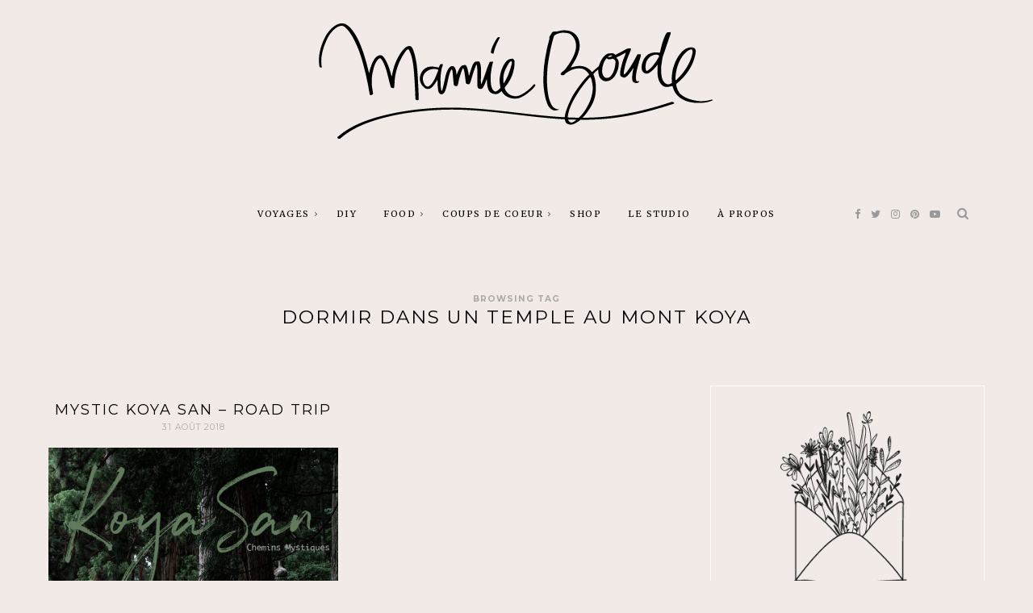

--- FILE ---
content_type: text/html; charset=UTF-8
request_url: http://mamieboude.com/tag/dormir-dans-un-temple-au-mont-koya/
body_size: 13587
content:
<!DOCTYPE html>
<html lang="fr-FR">
    <head>
		<meta charset="UTF-8">
		<meta http-equiv="X-UA-Compatible" content="IE=edge">
		<meta name="viewport" content="width=device-width, initial-scale=1">
		<link rel="profile" href="http://gmpg.org/xfn/11" />
		<!-- Favicons  ================================================== -->
								<link rel="shortcut icon" href="http://mamieboude.com/wp-content/uploads/2017/05/favicon.png" />
							<!-- RSS & Pingbacks  ================================================== -->
		<link rel="pingback" href="http://mamieboude.com/xmlrpc.php" />

		<!-- =============== // Scripts/CSS HEAD HOOK // =============== -->
		<title>dormir dans un Temple au mont koya &#8211; MAMIE BOUDE</title>
<meta name='robots' content='max-image-preview:large' />
<link rel='dns-prefetch' href='//fonts.googleapis.com' />
<link rel="alternate" type="application/rss+xml" title="MAMIE BOUDE &raquo; Flux" href="http://mamieboude.com/feed/" />
<link rel="alternate" type="application/rss+xml" title="MAMIE BOUDE &raquo; Flux des commentaires" href="http://mamieboude.com/comments/feed/" />
<link rel="alternate" type="application/rss+xml" title="MAMIE BOUDE &raquo; Flux de l’étiquette dormir dans un Temple au mont koya" href="http://mamieboude.com/tag/dormir-dans-un-temple-au-mont-koya/feed/" />
<script type="text/javascript">
window._wpemojiSettings = {"baseUrl":"https:\/\/s.w.org\/images\/core\/emoji\/14.0.0\/72x72\/","ext":".png","svgUrl":"https:\/\/s.w.org\/images\/core\/emoji\/14.0.0\/svg\/","svgExt":".svg","source":{"concatemoji":"http:\/\/mamieboude.com\/wp-includes\/js\/wp-emoji-release.min.js?ver=6.1.9"}};
/*! This file is auto-generated */
!function(e,a,t){var n,r,o,i=a.createElement("canvas"),p=i.getContext&&i.getContext("2d");function s(e,t){var a=String.fromCharCode,e=(p.clearRect(0,0,i.width,i.height),p.fillText(a.apply(this,e),0,0),i.toDataURL());return p.clearRect(0,0,i.width,i.height),p.fillText(a.apply(this,t),0,0),e===i.toDataURL()}function c(e){var t=a.createElement("script");t.src=e,t.defer=t.type="text/javascript",a.getElementsByTagName("head")[0].appendChild(t)}for(o=Array("flag","emoji"),t.supports={everything:!0,everythingExceptFlag:!0},r=0;r<o.length;r++)t.supports[o[r]]=function(e){if(p&&p.fillText)switch(p.textBaseline="top",p.font="600 32px Arial",e){case"flag":return s([127987,65039,8205,9895,65039],[127987,65039,8203,9895,65039])?!1:!s([55356,56826,55356,56819],[55356,56826,8203,55356,56819])&&!s([55356,57332,56128,56423,56128,56418,56128,56421,56128,56430,56128,56423,56128,56447],[55356,57332,8203,56128,56423,8203,56128,56418,8203,56128,56421,8203,56128,56430,8203,56128,56423,8203,56128,56447]);case"emoji":return!s([129777,127995,8205,129778,127999],[129777,127995,8203,129778,127999])}return!1}(o[r]),t.supports.everything=t.supports.everything&&t.supports[o[r]],"flag"!==o[r]&&(t.supports.everythingExceptFlag=t.supports.everythingExceptFlag&&t.supports[o[r]]);t.supports.everythingExceptFlag=t.supports.everythingExceptFlag&&!t.supports.flag,t.DOMReady=!1,t.readyCallback=function(){t.DOMReady=!0},t.supports.everything||(n=function(){t.readyCallback()},a.addEventListener?(a.addEventListener("DOMContentLoaded",n,!1),e.addEventListener("load",n,!1)):(e.attachEvent("onload",n),a.attachEvent("onreadystatechange",function(){"complete"===a.readyState&&t.readyCallback()})),(e=t.source||{}).concatemoji?c(e.concatemoji):e.wpemoji&&e.twemoji&&(c(e.twemoji),c(e.wpemoji)))}(window,document,window._wpemojiSettings);
</script>
<style type="text/css">
img.wp-smiley,
img.emoji {
	display: inline !important;
	border: none !important;
	box-shadow: none !important;
	height: 1em !important;
	width: 1em !important;
	margin: 0 0.07em !important;
	vertical-align: -0.1em !important;
	background: none !important;
	padding: 0 !important;
}
</style>
	<link rel='stylesheet' id='sbi_styles-css' href='http://mamieboude.com/wp-content/plugins/instagram-feed/css/sbi-styles.min.css?ver=6.1' type='text/css' media='all' />
<link rel='stylesheet' id='wp-block-library-css' href='http://mamieboude.com/wp-includes/css/dist/block-library/style.min.css?ver=6.1.9' type='text/css' media='all' />
<link rel='stylesheet' id='classic-theme-styles-css' href='http://mamieboude.com/wp-includes/css/classic-themes.min.css?ver=1' type='text/css' media='all' />
<style id='global-styles-inline-css' type='text/css'>
body{--wp--preset--color--black: #000000;--wp--preset--color--cyan-bluish-gray: #abb8c3;--wp--preset--color--white: #ffffff;--wp--preset--color--pale-pink: #f78da7;--wp--preset--color--vivid-red: #cf2e2e;--wp--preset--color--luminous-vivid-orange: #ff6900;--wp--preset--color--luminous-vivid-amber: #fcb900;--wp--preset--color--light-green-cyan: #7bdcb5;--wp--preset--color--vivid-green-cyan: #00d084;--wp--preset--color--pale-cyan-blue: #8ed1fc;--wp--preset--color--vivid-cyan-blue: #0693e3;--wp--preset--color--vivid-purple: #9b51e0;--wp--preset--gradient--vivid-cyan-blue-to-vivid-purple: linear-gradient(135deg,rgba(6,147,227,1) 0%,rgb(155,81,224) 100%);--wp--preset--gradient--light-green-cyan-to-vivid-green-cyan: linear-gradient(135deg,rgb(122,220,180) 0%,rgb(0,208,130) 100%);--wp--preset--gradient--luminous-vivid-amber-to-luminous-vivid-orange: linear-gradient(135deg,rgba(252,185,0,1) 0%,rgba(255,105,0,1) 100%);--wp--preset--gradient--luminous-vivid-orange-to-vivid-red: linear-gradient(135deg,rgba(255,105,0,1) 0%,rgb(207,46,46) 100%);--wp--preset--gradient--very-light-gray-to-cyan-bluish-gray: linear-gradient(135deg,rgb(238,238,238) 0%,rgb(169,184,195) 100%);--wp--preset--gradient--cool-to-warm-spectrum: linear-gradient(135deg,rgb(74,234,220) 0%,rgb(151,120,209) 20%,rgb(207,42,186) 40%,rgb(238,44,130) 60%,rgb(251,105,98) 80%,rgb(254,248,76) 100%);--wp--preset--gradient--blush-light-purple: linear-gradient(135deg,rgb(255,206,236) 0%,rgb(152,150,240) 100%);--wp--preset--gradient--blush-bordeaux: linear-gradient(135deg,rgb(254,205,165) 0%,rgb(254,45,45) 50%,rgb(107,0,62) 100%);--wp--preset--gradient--luminous-dusk: linear-gradient(135deg,rgb(255,203,112) 0%,rgb(199,81,192) 50%,rgb(65,88,208) 100%);--wp--preset--gradient--pale-ocean: linear-gradient(135deg,rgb(255,245,203) 0%,rgb(182,227,212) 50%,rgb(51,167,181) 100%);--wp--preset--gradient--electric-grass: linear-gradient(135deg,rgb(202,248,128) 0%,rgb(113,206,126) 100%);--wp--preset--gradient--midnight: linear-gradient(135deg,rgb(2,3,129) 0%,rgb(40,116,252) 100%);--wp--preset--duotone--dark-grayscale: url('#wp-duotone-dark-grayscale');--wp--preset--duotone--grayscale: url('#wp-duotone-grayscale');--wp--preset--duotone--purple-yellow: url('#wp-duotone-purple-yellow');--wp--preset--duotone--blue-red: url('#wp-duotone-blue-red');--wp--preset--duotone--midnight: url('#wp-duotone-midnight');--wp--preset--duotone--magenta-yellow: url('#wp-duotone-magenta-yellow');--wp--preset--duotone--purple-green: url('#wp-duotone-purple-green');--wp--preset--duotone--blue-orange: url('#wp-duotone-blue-orange');--wp--preset--font-size--small: 13px;--wp--preset--font-size--medium: 20px;--wp--preset--font-size--large: 36px;--wp--preset--font-size--x-large: 42px;--wp--preset--spacing--20: 0.44rem;--wp--preset--spacing--30: 0.67rem;--wp--preset--spacing--40: 1rem;--wp--preset--spacing--50: 1.5rem;--wp--preset--spacing--60: 2.25rem;--wp--preset--spacing--70: 3.38rem;--wp--preset--spacing--80: 5.06rem;}:where(.is-layout-flex){gap: 0.5em;}body .is-layout-flow > .alignleft{float: left;margin-inline-start: 0;margin-inline-end: 2em;}body .is-layout-flow > .alignright{float: right;margin-inline-start: 2em;margin-inline-end: 0;}body .is-layout-flow > .aligncenter{margin-left: auto !important;margin-right: auto !important;}body .is-layout-constrained > .alignleft{float: left;margin-inline-start: 0;margin-inline-end: 2em;}body .is-layout-constrained > .alignright{float: right;margin-inline-start: 2em;margin-inline-end: 0;}body .is-layout-constrained > .aligncenter{margin-left: auto !important;margin-right: auto !important;}body .is-layout-constrained > :where(:not(.alignleft):not(.alignright):not(.alignfull)){max-width: var(--wp--style--global--content-size);margin-left: auto !important;margin-right: auto !important;}body .is-layout-constrained > .alignwide{max-width: var(--wp--style--global--wide-size);}body .is-layout-flex{display: flex;}body .is-layout-flex{flex-wrap: wrap;align-items: center;}body .is-layout-flex > *{margin: 0;}:where(.wp-block-columns.is-layout-flex){gap: 2em;}.has-black-color{color: var(--wp--preset--color--black) !important;}.has-cyan-bluish-gray-color{color: var(--wp--preset--color--cyan-bluish-gray) !important;}.has-white-color{color: var(--wp--preset--color--white) !important;}.has-pale-pink-color{color: var(--wp--preset--color--pale-pink) !important;}.has-vivid-red-color{color: var(--wp--preset--color--vivid-red) !important;}.has-luminous-vivid-orange-color{color: var(--wp--preset--color--luminous-vivid-orange) !important;}.has-luminous-vivid-amber-color{color: var(--wp--preset--color--luminous-vivid-amber) !important;}.has-light-green-cyan-color{color: var(--wp--preset--color--light-green-cyan) !important;}.has-vivid-green-cyan-color{color: var(--wp--preset--color--vivid-green-cyan) !important;}.has-pale-cyan-blue-color{color: var(--wp--preset--color--pale-cyan-blue) !important;}.has-vivid-cyan-blue-color{color: var(--wp--preset--color--vivid-cyan-blue) !important;}.has-vivid-purple-color{color: var(--wp--preset--color--vivid-purple) !important;}.has-black-background-color{background-color: var(--wp--preset--color--black) !important;}.has-cyan-bluish-gray-background-color{background-color: var(--wp--preset--color--cyan-bluish-gray) !important;}.has-white-background-color{background-color: var(--wp--preset--color--white) !important;}.has-pale-pink-background-color{background-color: var(--wp--preset--color--pale-pink) !important;}.has-vivid-red-background-color{background-color: var(--wp--preset--color--vivid-red) !important;}.has-luminous-vivid-orange-background-color{background-color: var(--wp--preset--color--luminous-vivid-orange) !important;}.has-luminous-vivid-amber-background-color{background-color: var(--wp--preset--color--luminous-vivid-amber) !important;}.has-light-green-cyan-background-color{background-color: var(--wp--preset--color--light-green-cyan) !important;}.has-vivid-green-cyan-background-color{background-color: var(--wp--preset--color--vivid-green-cyan) !important;}.has-pale-cyan-blue-background-color{background-color: var(--wp--preset--color--pale-cyan-blue) !important;}.has-vivid-cyan-blue-background-color{background-color: var(--wp--preset--color--vivid-cyan-blue) !important;}.has-vivid-purple-background-color{background-color: var(--wp--preset--color--vivid-purple) !important;}.has-black-border-color{border-color: var(--wp--preset--color--black) !important;}.has-cyan-bluish-gray-border-color{border-color: var(--wp--preset--color--cyan-bluish-gray) !important;}.has-white-border-color{border-color: var(--wp--preset--color--white) !important;}.has-pale-pink-border-color{border-color: var(--wp--preset--color--pale-pink) !important;}.has-vivid-red-border-color{border-color: var(--wp--preset--color--vivid-red) !important;}.has-luminous-vivid-orange-border-color{border-color: var(--wp--preset--color--luminous-vivid-orange) !important;}.has-luminous-vivid-amber-border-color{border-color: var(--wp--preset--color--luminous-vivid-amber) !important;}.has-light-green-cyan-border-color{border-color: var(--wp--preset--color--light-green-cyan) !important;}.has-vivid-green-cyan-border-color{border-color: var(--wp--preset--color--vivid-green-cyan) !important;}.has-pale-cyan-blue-border-color{border-color: var(--wp--preset--color--pale-cyan-blue) !important;}.has-vivid-cyan-blue-border-color{border-color: var(--wp--preset--color--vivid-cyan-blue) !important;}.has-vivid-purple-border-color{border-color: var(--wp--preset--color--vivid-purple) !important;}.has-vivid-cyan-blue-to-vivid-purple-gradient-background{background: var(--wp--preset--gradient--vivid-cyan-blue-to-vivid-purple) !important;}.has-light-green-cyan-to-vivid-green-cyan-gradient-background{background: var(--wp--preset--gradient--light-green-cyan-to-vivid-green-cyan) !important;}.has-luminous-vivid-amber-to-luminous-vivid-orange-gradient-background{background: var(--wp--preset--gradient--luminous-vivid-amber-to-luminous-vivid-orange) !important;}.has-luminous-vivid-orange-to-vivid-red-gradient-background{background: var(--wp--preset--gradient--luminous-vivid-orange-to-vivid-red) !important;}.has-very-light-gray-to-cyan-bluish-gray-gradient-background{background: var(--wp--preset--gradient--very-light-gray-to-cyan-bluish-gray) !important;}.has-cool-to-warm-spectrum-gradient-background{background: var(--wp--preset--gradient--cool-to-warm-spectrum) !important;}.has-blush-light-purple-gradient-background{background: var(--wp--preset--gradient--blush-light-purple) !important;}.has-blush-bordeaux-gradient-background{background: var(--wp--preset--gradient--blush-bordeaux) !important;}.has-luminous-dusk-gradient-background{background: var(--wp--preset--gradient--luminous-dusk) !important;}.has-pale-ocean-gradient-background{background: var(--wp--preset--gradient--pale-ocean) !important;}.has-electric-grass-gradient-background{background: var(--wp--preset--gradient--electric-grass) !important;}.has-midnight-gradient-background{background: var(--wp--preset--gradient--midnight) !important;}.has-small-font-size{font-size: var(--wp--preset--font-size--small) !important;}.has-medium-font-size{font-size: var(--wp--preset--font-size--medium) !important;}.has-large-font-size{font-size: var(--wp--preset--font-size--large) !important;}.has-x-large-font-size{font-size: var(--wp--preset--font-size--x-large) !important;}
.wp-block-navigation a:where(:not(.wp-element-button)){color: inherit;}
:where(.wp-block-columns.is-layout-flex){gap: 2em;}
.wp-block-pullquote{font-size: 1.5em;line-height: 1.6;}
</style>
<link rel='stylesheet' id='contact-form-7-css' href='http://mamieboude.com/wp-content/plugins/contact-form-7/includes/css/styles.css?ver=5.6.4' type='text/css' media='all' />
<link rel='stylesheet' id='animsition-css-css' href='http://mamieboude.com/wp-content/themes/tuulikki/framework/assets/css/animsition.min.css?ver=6.1.9' type='text/css' media='all' />
<link rel='stylesheet' id='font-awesome-css' href='http://mamieboude.com/wp-content/themes/tuulikki/framework/assets/css/fonts/font-awesome/font-awesome.min.css?ver=6.1.9' type='text/css' media='all' />
<link rel='stylesheet' id='bootstrap-css' href='http://mamieboude.com/wp-content/themes/tuulikki/framework/assets/css/bootstrap.css?ver=6.1.9' type='text/css' media='all' />
<link rel='stylesheet' id='tuulikki-responsive-css' href='http://mamieboude.com/wp-content/themes/tuulikki/framework/assets/css/ig-responsive.css?ver=6.1.9' type='text/css' media='all' />
<link rel='stylesheet' id='animate-css-css' href='http://mamieboude.com/wp-content/themes/tuulikki/framework/assets/css/animate.css?ver=6.1.9' type='text/css' media='all' />
<link rel='stylesheet' id='slick-css' href='http://mamieboude.com/wp-content/themes/tuulikki/framework/assets/css/slick.css?ver=6.1.9' type='text/css' media='all' />
<link rel='stylesheet' id='inherent-theme-slug-fonts-css' href='https://fonts.googleapis.com/css?family=Merriweather%3A400%2C700%2Clatin-ext%7CMontserrat%3A400%2C700%2Clatin-ext&#038;subset=latin%2Clatin-ext' type='text/css' media='all' />
<link rel='stylesheet' id='tuulikki-main-css-css' href='http://mamieboude.com/wp-content/themes/tuulikki/style.css?ver=6.1.9' type='text/css' media='all' />
<script type='text/javascript' src='http://mamieboude.com/wp-includes/js/jquery/jquery.min.js?ver=3.6.1' id='jquery-core-js'></script>
<script type='text/javascript' src='http://mamieboude.com/wp-includes/js/jquery/jquery-migrate.min.js?ver=3.3.2' id='jquery-migrate-js'></script>
<script type='text/javascript' src='http://mamieboude.com/wp-content/themes/tuulikki/framework/assets/js/wow.min.js?ver=6.1.9' id='wow-js'></script>
<script type='text/javascript' src='http://mamieboude.com/wp-content/plugins/google-analyticator/external-tracking.min.js?ver=6.5.4' id='ga-external-tracking-js'></script>
<link rel="https://api.w.org/" href="http://mamieboude.com/wp-json/" /><link rel="alternate" type="application/json" href="http://mamieboude.com/wp-json/wp/v2/tags/999" /><link rel="EditURI" type="application/rsd+xml" title="RSD" href="http://mamieboude.com/xmlrpc.php?rsd" />
<link rel="wlwmanifest" type="application/wlwmanifest+xml" href="http://mamieboude.com/wp-includes/wlwmanifest.xml" />
<meta name="generator" content="WordPress 6.1.9" />
    <style type="text/css">






/* =======================
   HEADER Settings
==========================*/

	#logo,
	h1.logo_text {
		padding-top: 0px;
		padding-bottom: px;
		padding-left: 0px;
		padding-right: 0px;
	}

	@media (max-width: 1000px) {
		#logo, h1.logo_text {
		padding: 30px 0px 20px 0px;
		}
	}

	#logo_single {
		padding-top:2px;
		}

	

	

/* =======================
   General Colors
==========================*/

body {
	color: #353535;
	background-color: #f2eae6;

}

a {
	color: #03656b;
}

a:hover,
a:active,
a:focus {
	color: #353535;
}

h1, h1 a, h2, h2 a, h3, h3 a, h4, h4 a, h5, h5 a, h6, h6 a, .h1, .h1 a, .h2, .h2 a, .h3, .h3 a, .h4, .h4 a, .h5, .h5 a, .h6, .h6 a {
	color: #000000;
}

h1 a:hover,
h2 a:hover,
h3 a:hover,
h4 a:hover,
h5 a:hover,
h6 a:hover,
.h1 a:hover,
.h2 a:hover,
.h3 a:hover,
.h4 a:hover,
.h5 a:hover,
.h6 a:hover{
	color: #03656b;
	}

	/* ===  Colors Meta === */
	.post-header .meta_item a,
	.post-header-single .meta_item,
	.post-header .meta_item,
	.entry-footer-meta .meta_item,
	.entry-footer-meta .meta_item a,
	.meta_related_post h6.r-p-date,
	.post-header-single .toafter a,
	.title_navigation_post h6,
	.title_navigation_post_r h6,
	.ig_recent_big_post_details span,
	.meta_related_post h6.r-p-date,
	.subtitle_page h3,
	.thecomment .comment-text span.date  {
	   	color: #aaaaaa;
	}

	.post-header-single,
	.entry-footer-meta {
		background-color: #f2eae6;
	}

	/* === Base Colors === */
	blockquote {
	    border-left-color: #03656b;
	}
	#progress {
	    background-color:  #03656b;
	}
	.post-header-single .title-line__inwrap ul li a,
	.post__category .title-line__inwrap ul li a {
		color: #353535;
	}
	.title-line__inwrap ul li a:hover,
	.post__category .title-line__inwrap ul li a:hover {
		color: #03656b;
	}
	.post-header .meta_item a:hover {
		color: #03656b;

	}
	ul.meta-share li a:hover {
		color: #03656b;
	}
	.entry-footer-meta .meta_item a:hover {
		color: #03656b;
	}
	.post-header-single .meta_item a:hover {
		color: #03656b;
	}
	.tit_prev span a,
	.tit_next span a  {
	   	color: #353535;
	}
	.tit_prev span a:hover,
	.tit_next span a:hover  {
	   	color: #03656b;
	}


	/* === Read More === */
	a.read-more,
	#commentform .submit {
		color: #bababa;
		border-color: #bababa;
		}
	a.read-more:hover,
	#commentform .submit:hover {
		color: #f1b9b8;
		border-color: #f1b9b8;
		}


/* === Slide color & Promo Box & widget Promo Box & featured image box === */
	.overlayBox:hover .slidepost__desc h3,
	.small_slidepost .slide_cat ul li a:hover,
	.big_slidepost .slide_cat ul li a:hover,
	.big_slidepost .slidepost__desc h3 a:hover,
	.wrap_promo_box:hover .promobox__desc h3,
	.widget_promo_box:hover .widget_promobox__desc h3,
	.featured-promobox__desc .featured_cat a:hover,
	.small-post-slider .slidepost__desc h3 a:hover
	 {
		color: #03656b;
	}

	.slidepost__desc,
	.promobox__desc h3,
	.featured-promobox__desc,
	.widget_promobox__desc h3,
	.slick-prev, .slick-next,
	.small-post-slider .slick-prev,
	.small-post-slider .slick-next,
	.cont_big_slidepost .slick-prev,
	.cont_big_slidepost .slick-next,
	.ig_posts_slider .slick-prev,
	.ig_posts_slider .slick-next
	{
		background: rgba(243, 244, 244,0.8);
	}
	.featured-promobox__desc {
		background: rgba(243, 244, 244,0.9);
	}

	.small-post-slider .slidepost__desc h3 a,
	.big_slidepost .slidepost__desc h3 a,
	.promobox__desc h3,
	.featured-promobox__desc h3,
	.widget_promobox__desc h3,
	.slick-prev:before,
	.slick-next:before,
	.small-post-slider .slick-prev:before,
	.small-post-slider .slick-next:before,
	.cont_big_slidepost .slick-prev:before,
	.cont_big_slidepost .slick-next:before,
	.ig_posts_slider .slick-next:before,
	.ig_posts_slider .slick-prev:before
	 {
		color: #353535;
	}
	.small_slidepost .slide_cat ul li a,
	.big_slidepost .slide_cat ul li a,
	.featured-promobox__desc .featured_cat a {
		color: #999999;
	}
	.small-post-slider .slidepost__desc .slide_date,
	.featured-promobox__desc .post-header .meta_item ul li,
	.big_slidepost .slidepost__desc .slide_date {
		color: #999999;
	}

	 /* === Form color === */
	.ig_widget .mc4wp-form input[type="submit"],
	.ig_widget .mc4wp-form input[type="email"]:focus,
	.ig_widget .mc4wp-form input[type="text"]:focus,
	.wpcf7 input:focus,
	.wpcf7 textarea:focus,
	.wpcf7 .wpcf7-submit
	{
		border-color: #03656b;
	}


	/* a = default #353535 */
	a.ig_recent_post_title,
	.ig_recent_big_post_details a,
	.ig_widget a,
	.nav-mobile > li > a,
	a.page-numbers,
	.tit_prev span a,
	.tit_next span a,
	.overlayBox:hover .postTime,
	ul.meta-share li a,
	.instagram-title,
	.textt,
	blockquote p,
	.ig_cont_single_only_title .meta_item a,
	.arrow_prev a,
	.arrow_next a,
	.ig_widget .widget_search form
	{
	color: #353535;
	}

	.title-line__inwrap:before,
	.title-line__inwrap:after {
	    border-top-color: #353535;

	}

	/* a:hover = default #ef9781 */
	#logo_single h2 a:hover,
	article.sticky i.sticky_icon,
	a.ig_recent_post_title:hover,
	.ig_recent_big_post_details a:hover,
	.ig_widget a:hover,
	.nav-mobile > li > a:hover,
	a.page-numbers:hover,
	.page-numbers.current,
	.tit_prev span a:hover,
	.tit_next span a:hover,
	.cont-aboutme p.tithover:hover,
	.ig_cont_single_only_title .meta_item a:hover,
	.subscribe-box input[type=text]:focus,
	.subscribe-box input[type=email]:focus,
	.subscribe-box input[type=submit]:hover,
	.arrow_prev a:hover,
	.arrow_next a:hover


     {
	color: #03656b;
	}


	/* Color Meta = default #878787 */
	.ig_recent_post_details span

	{
	color: #aaaaaa;
	}



/* === Top Navigation Bar === */

				.cont_primary_menu, .top_menu .nav-menu ul {
			background:#f2eae6;
		}
				.top_menu .nav-menu li a,
		.top_menu .menu li a,
		.top_menu .menu > li.menu-item-has-children:before,
		.top_menu .nav-menu > li.menu-item-has-children:before
		  {
			color:#000000;
		}
		
		.top_menu .nav-menu li:hover > a,
		.top_menu .menu li:hover > a {
			color:#03656b;
		}
		.top_menu li.current-menu-item > a,
		.top_menu .current_page_item,
		.top_menu .menu li.current-menu-item > a,
		.top_menu .menu .current_page_item {
			 /* Color Current Page */
			color:#03656b !important;
		}
		.top_menu .nav-menu ul li,
		.top_menu .menu ul li {
			border-top-color: #fcfcfc;
		}
		.top_menu .nav-menu li:hover > ul,
		.top_menu .menu li:hover > ul {
			background: #f2eae6;
		}
		.top_menu .nav-menu ul a,
		.top_menu .menu ul a {
			color:#7f7f7f !important;
		}
		.top_menu .nav-menu ul a:hover,
		.top_menu .menu ul a:hover {
			color: #03656b !important;
			background:#f2f2f2;
		}





/* === Below Navigation Bar  === */

	
		.below_menu .nav-menu li:hover > a {
		color:#f1b9b8;
	}
	.below_menu li.current-menu-item > a, .below_menu .current_page_item {
		 /* Color Current Page */
		color:#f1b9b8 !important;
	}
	.below_menu .nav-menu ul li {
	border-top-color: #eeeeee;
	}
	.below_menu .nav-menu li:hover > ul {
		background: #f9f9f9;
	}
	.below_menu .nav-menu ul a {
		color:#878787 !important;
	}
	.below_menu .nav-menu ul a:hover {
		color: #f1b9b8 !important;
		background:#fcfcfc;
	}


/* === Color social Navigation === */

	.ig-social a i {
		color:#999999;
	}
	.ig-social a:hover i {
		color:#03656b;
	}

/* === Color Search Navigation === */

	.top-search i {
		color:#999999;
	}
	.top-search i:hover {
		color:#03656b;
	}


/* === Colors: Mobile Menu === */

	.container_menu {
		background: #ffffff;
	}


/* === Color: Sidebar === */

	.ig_widget, .ig_widget .tagcloud a,
	.subscribe-box {
		border-color: #ffffff;
		border-style: solid;
		border-width: 1px;
		background-color: #f2eae6;
	}

	/* Divider Line Color Widget Title */
	.ig_widget .tit_widget span {
    border-bottom-color: #03656b;
}



/* === Divider Line & border === */
	.post-footer,
	.grid-item {
		border-color: #eaeaea;
	}







	/* === Color: Widget About === */
	.container-aboutme {
		border-color: #ffffff;
		background-color: #f2eae6;
	}
	.cont-aboutme p.tit {
		color: #353535;
	}
	.cont-aboutme p.subtit {
		color: #a3a3a3;
	}
	.cont-aboutme p.desc {
		color: #353535;
	}
	.cont-aboutme ul.meta-share,
	.cont-aboutme ul.meta-share li a {
		color: #353535;
	}
	.cont-aboutme ul.meta-share li a:hover {
		color: #f1b9b8;
	}


  /* === Color: Footer === */


.sub_footer {
	background: #f2eae6;
}

.sub_footer .text_footer {
	color:  #606060;
}
.sub_footer .text_footer a {
	color:  #f1b9b8;
}
.sub_footer .text_footer a:hover {
	color:  #606060;
}
.padding_footer_column {
	background: #ffffff;
}







.big_slidepost,
.small_slidepost {
	margin-top: px !important;
}


/* ======================================
	Custom CSS
=========================================*/



.tit { text-align: center; } .desc { text-align: center; } .sub_footer { margin-top: 5px; } .padding_footer_column { background: #f2EAE6; }




/* === End === */

    </style>
    <!-- Google Analytics Tracking by Google Analyticator 6.5.4: http://www.videousermanuals.com/google-analyticator/ -->
<script type="text/javascript">
    var analyticsFileTypes = [''];
    var analyticsSnippet = 'disabled';
    var analyticsEventTracking = 'enabled';
</script>
<script type="text/javascript">
	(function(i,s,o,g,r,a,m){i['GoogleAnalyticsObject']=r;i[r]=i[r]||function(){
	(i[r].q=i[r].q||[]).push(arguments)},i[r].l=1*new Date();a=s.createElement(o),
	m=s.getElementsByTagName(o)[0];a.async=1;a.src=g;m.parentNode.insertBefore(a,m)
	})(window,document,'script','//www.google-analytics.com/analytics.js','ga');
	ga('create', 'UA-36793021-1', 'auto');
 
	ga('send', 'pageview');
</script>

		</head>

<body class="archive tag tag-dormir-dans-un-temple-au-mont-koya tag-999">
		<!--
		========================================
			 Menu Responsive
		========================================
		-->

		<div class="cont_primary_menu cont_menu_responsive">
			<div class="container ">
			
				<!-- ==== Login ======== -->
				
				<!-- ==== Menu Mobile ======== -->
				<section class="top-resp-menu">
					<a class="click_menu" href="#0">
						<i class="fa fa-bars"></i>
					</a>
				</section>
				
<div class="container_menu menu_close">
	<div class="container">
		<section class="top-resp-menu alignright">
			<a class="click_menu" href="#0"><i class="fa fa-times"></i></a>
		</section>
	</div>

	<ul id="menu-menu-principal" class="nav-mobile"><li id="menu-item-15" class="menu-item menu-item-type-taxonomy menu-item-object-category menu-item-has-children menu-item-15"><a href="http://mamieboude.com/category/voyages/">voyages</a>
<ul class="sub-menu">
	<li id="menu-item-7946" class="menu-item menu-item-type-taxonomy menu-item-object-category menu-item-7946"><a href="http://mamieboude.com/category/voyages/city-guide/">City Guide</a></li>
	<li id="menu-item-7947" class="menu-item menu-item-type-taxonomy menu-item-object-category menu-item-7947"><a href="http://mamieboude.com/category/voyages/road-trip/">Road Trip</a></li>
</ul>
</li>
<li id="menu-item-17" class="menu-item menu-item-type-taxonomy menu-item-object-category menu-item-17"><a href="http://mamieboude.com/category/diy/">DIY</a></li>
<li id="menu-item-34" class="menu-item menu-item-type-taxonomy menu-item-object-category menu-item-has-children menu-item-34"><a href="http://mamieboude.com/category/coups-de-coeur/">FOOD</a>
<ul class="sub-menu">
	<li id="menu-item-7949" class="menu-item menu-item-type-taxonomy menu-item-object-category menu-item-7949"><a href="http://mamieboude.com/category/food/bonnes-adresses/">Bonnes Adresses</a></li>
	<li id="menu-item-7942" class="menu-item menu-item-type-taxonomy menu-item-object-category menu-item-7942"><a href="http://mamieboude.com/category/food/recettes/">Recettes</a></li>
	<li id="menu-item-7945" class="menu-item menu-item-type-taxonomy menu-item-object-category menu-item-7945"><a href="http://mamieboude.com/category/food/lectures-food/">Lectures Food</a></li>
</ul>
</li>
<li id="menu-item-7943" class="menu-item menu-item-type-taxonomy menu-item-object-category menu-item-has-children menu-item-7943"><a href="http://mamieboude.com/category/coups-de-coeur/">Coups de Coeur</a>
<ul class="sub-menu">
	<li id="menu-item-7940" class="menu-item menu-item-type-taxonomy menu-item-object-category menu-item-7940"><a href="http://mamieboude.com/category/coups-de-coeur/rencontres/">Rencontres</a></li>
	<li id="menu-item-7948" class="menu-item menu-item-type-taxonomy menu-item-object-category menu-item-7948"><a href="http://mamieboude.com/category/coups-de-coeur/deco/">Déco</a></li>
	<li id="menu-item-7941" class="menu-item menu-item-type-taxonomy menu-item-object-category menu-item-7941"><a href="http://mamieboude.com/category/coups-de-coeur/shopping/">Shopping</a></li>
</ul>
</li>
<li id="menu-item-8767" class="menu-item menu-item-type-post_type menu-item-object-page menu-item-8767"><a href="http://mamieboude.com/shop/">Shop</a></li>
<li id="menu-item-8020" class="menu-item menu-item-type-post_type menu-item-object-page menu-item-8020"><a href="http://mamieboude.com/le-studio/">Le Studio</a></li>
<li id="menu-item-23" class="menu-item menu-item-type-post_type menu-item-object-page menu-item-23"><a href="http://mamieboude.com/apropos/">à propos</a></li>
</ul>
	<!-- ==== Social Icon ======== -->
			<div class="textaligncenter resp-social">
			<a href="http://facebook.com/HiMamieBoude" target="_blank"><i class="fa fa-facebook"></i></a>					<a href="http://twitter.com/mamieboude" target="_blank"><i class="fa fa-twitter"></i></a>					<a href="http://instagram.com/mamieboude" target="_blank"><i class="fa fa-instagram"></i></a>					<a href="http://pinterest.com/MamieBoude" target="_blank"><i class="fa fa-pinterest"></i></a>																				<a href="http://youtube.com/Mamieboude" target="_blank"><i class="fa fa-youtube-play"></i></a>																									
											
								</div>
	

	<div class="resp-search">
		<div class="panel-body">
			<div class="container">
				<div style="margin-top: 20%;">
					
<div class="widget_search">
      <form role="search" method="get"  action="http://mamieboude.com/">
            <input type="search" class="search-field big_search" placeholder="Search and hit enter &hellip;" value="" name="s" title="">
      </form>
</div>

				</div>
			</div><!--  END container -->
		</div><!--  END panel-body -->
	</div><!--  END resp-search -->
</div>
				<!-- ==== Cart ======== -->
				



			</div><!-- End Container -->
		</div><!-- End cont_primary_menu -->



		<!-- === End  Menu Responsive ====-->






		
			
			
<div class="header_logo" 					  style="margin-bottom: 0px;"
			>

	
		<div class="parallax-window" data-parallax="scroll" data-bleed="0" position="center" speed="0.2" data-image-src="">

		<!--  <span class="section_mask" style="background-color: #333; opacity: 0.1;"></span> -->
			<div class="container">
				<div id="logo" class="fade_logo ">
					
													<h2><a href="http://mamieboude.com/"><img width="-400" src="http://mamieboude.com/wp-content/uploads/2017/05/logo-sgnature-mamie-boude-final.png" alt="MAMIE BOUDE" /></a></h2>
						

									</div><!-- #logo -->
			</div><!-- .container -->
		</div> <!-- .parallax-window -->

	



</div> <!-- .header_logo -->
<header>
	<div class="cont_primary_menu hide_desc_menu">
		<div class="container">

							<section class="top-search">
					<a class="click_search" href="#"><i class="fa fa-search"></i></a>
					<div class="container_search">
						<div class="container">
							<div class="container_search search_close">
								<div class="container">
									<section class="top-search alignright">
										<a class="click_search" href="#"><i class="fa fa-times"></i></a>
									</section>
								</div>

								<div class="panel-body">
									<div class="container">
										<div style="margin-top: 20%;">
											
<div class="widget_search">
      <form role="search" method="get"  action="http://mamieboude.com/">
            <input type="search" class="search-field big_search" placeholder="Search and hit enter &hellip;" value="" name="s" title="">
      </form>
</div>

										</div>
									</div>
								</div>
							</div>
						</div>
					</div>
				</section>
			
			<!-- ==== Social Icon primary Menu ======== -->
							<div class="ig-social" >
				<a href="http://facebook.com/HiMamieBoude" target="_blank"><i class="fa fa-facebook"></i></a>					<a href="http://twitter.com/mamieboude" target="_blank"><i class="fa fa-twitter"></i></a>					<a href="http://instagram.com/mamieboude" target="_blank"><i class="fa fa-instagram"></i></a>					<a href="http://pinterest.com/MamieBoude" target="_blank"><i class="fa fa-pinterest"></i></a>																				<a href="http://youtube.com/Mamieboude" target="_blank"><i class="fa fa-youtube-play"></i></a>																									
											
										</div>

						<div class="top_menu textaligncenter">

			<ul id="menu-menu-principal-1" class="nav-menu"><li class="menu-item menu-item-type-taxonomy menu-item-object-category menu-item-has-children menu-item-15"><a href="http://mamieboude.com/category/voyages/">voyages</a>
<ul class="sub-menu">
	<li class="menu-item menu-item-type-taxonomy menu-item-object-category menu-item-7946"><a href="http://mamieboude.com/category/voyages/city-guide/">City Guide</a></li>
	<li class="menu-item menu-item-type-taxonomy menu-item-object-category menu-item-7947"><a href="http://mamieboude.com/category/voyages/road-trip/">Road Trip</a></li>
</ul>
</li>
<li class="menu-item menu-item-type-taxonomy menu-item-object-category menu-item-17"><a href="http://mamieboude.com/category/diy/">DIY</a></li>
<li class="menu-item menu-item-type-taxonomy menu-item-object-category menu-item-has-children menu-item-34"><a href="http://mamieboude.com/category/coups-de-coeur/">FOOD</a>
<ul class="sub-menu">
	<li class="menu-item menu-item-type-taxonomy menu-item-object-category menu-item-7949"><a href="http://mamieboude.com/category/food/bonnes-adresses/">Bonnes Adresses</a></li>
	<li class="menu-item menu-item-type-taxonomy menu-item-object-category menu-item-7942"><a href="http://mamieboude.com/category/food/recettes/">Recettes</a></li>
	<li class="menu-item menu-item-type-taxonomy menu-item-object-category menu-item-7945"><a href="http://mamieboude.com/category/food/lectures-food/">Lectures Food</a></li>
</ul>
</li>
<li class="menu-item menu-item-type-taxonomy menu-item-object-category menu-item-has-children menu-item-7943"><a href="http://mamieboude.com/category/coups-de-coeur/">Coups de Coeur</a>
<ul class="sub-menu">
	<li class="menu-item menu-item-type-taxonomy menu-item-object-category menu-item-7940"><a href="http://mamieboude.com/category/coups-de-coeur/rencontres/">Rencontres</a></li>
	<li class="menu-item menu-item-type-taxonomy menu-item-object-category menu-item-7948"><a href="http://mamieboude.com/category/coups-de-coeur/deco/">Déco</a></li>
	<li class="menu-item menu-item-type-taxonomy menu-item-object-category menu-item-7941"><a href="http://mamieboude.com/category/coups-de-coeur/shopping/">Shopping</a></li>
</ul>
</li>
<li class="menu-item menu-item-type-post_type menu-item-object-page menu-item-8767"><a href="http://mamieboude.com/shop/">Shop</a></li>
<li class="menu-item menu-item-type-post_type menu-item-object-page menu-item-8020"><a href="http://mamieboude.com/le-studio/">Le Studio</a></li>
<li class="menu-item menu-item-type-post_type menu-item-object-page menu-item-23"><a href="http://mamieboude.com/apropos/">à propos</a></li>
</ul>			</div>
		</div><!-- End Container -->
	</div><!-- End cont_primary_menu -->

	</header>
		
		<!--
		=====================================
				   MENU ON SCROLL
		=====================================
		-->

		

		<div id="mini-header">
			<div class="cont_primary_menu">
				
				<div class="container">
					<div id="logo_single">
													<a href="http://mamieboude.com/"><img width="138" src="http://mamieboude.com/wp-content/uploads/2017/05/petit-logo-signature2.png" alt="MAMIE BOUDE" /></a>
											</div><!-- #logo_single -->

					<!-- ==== Menu Mobile ======== -->
					<section class="top-resp-menu">
						<a class="click_menu" href="#0"><i class="fa fa-bars"></i></a>
					</section>

					
<div class="container_menu menu_close">
	<div class="container">
		<section class="top-resp-menu alignright">
			<a class="click_menu" href="#0"><i class="fa fa-times"></i></a>
		</section>
	</div>

	<ul id="menu-menu-principal-2" class="nav-mobile"><li class="menu-item menu-item-type-taxonomy menu-item-object-category menu-item-has-children menu-item-15"><a href="http://mamieboude.com/category/voyages/">voyages</a>
<ul class="sub-menu">
	<li class="menu-item menu-item-type-taxonomy menu-item-object-category menu-item-7946"><a href="http://mamieboude.com/category/voyages/city-guide/">City Guide</a></li>
	<li class="menu-item menu-item-type-taxonomy menu-item-object-category menu-item-7947"><a href="http://mamieboude.com/category/voyages/road-trip/">Road Trip</a></li>
</ul>
</li>
<li class="menu-item menu-item-type-taxonomy menu-item-object-category menu-item-17"><a href="http://mamieboude.com/category/diy/">DIY</a></li>
<li class="menu-item menu-item-type-taxonomy menu-item-object-category menu-item-has-children menu-item-34"><a href="http://mamieboude.com/category/coups-de-coeur/">FOOD</a>
<ul class="sub-menu">
	<li class="menu-item menu-item-type-taxonomy menu-item-object-category menu-item-7949"><a href="http://mamieboude.com/category/food/bonnes-adresses/">Bonnes Adresses</a></li>
	<li class="menu-item menu-item-type-taxonomy menu-item-object-category menu-item-7942"><a href="http://mamieboude.com/category/food/recettes/">Recettes</a></li>
	<li class="menu-item menu-item-type-taxonomy menu-item-object-category menu-item-7945"><a href="http://mamieboude.com/category/food/lectures-food/">Lectures Food</a></li>
</ul>
</li>
<li class="menu-item menu-item-type-taxonomy menu-item-object-category menu-item-has-children menu-item-7943"><a href="http://mamieboude.com/category/coups-de-coeur/">Coups de Coeur</a>
<ul class="sub-menu">
	<li class="menu-item menu-item-type-taxonomy menu-item-object-category menu-item-7940"><a href="http://mamieboude.com/category/coups-de-coeur/rencontres/">Rencontres</a></li>
	<li class="menu-item menu-item-type-taxonomy menu-item-object-category menu-item-7948"><a href="http://mamieboude.com/category/coups-de-coeur/deco/">Déco</a></li>
	<li class="menu-item menu-item-type-taxonomy menu-item-object-category menu-item-7941"><a href="http://mamieboude.com/category/coups-de-coeur/shopping/">Shopping</a></li>
</ul>
</li>
<li class="menu-item menu-item-type-post_type menu-item-object-page menu-item-8767"><a href="http://mamieboude.com/shop/">Shop</a></li>
<li class="menu-item menu-item-type-post_type menu-item-object-page menu-item-8020"><a href="http://mamieboude.com/le-studio/">Le Studio</a></li>
<li class="menu-item menu-item-type-post_type menu-item-object-page menu-item-23"><a href="http://mamieboude.com/apropos/">à propos</a></li>
</ul>
	<!-- ==== Social Icon ======== -->
			<div class="textaligncenter resp-social">
			<a href="http://facebook.com/HiMamieBoude" target="_blank"><i class="fa fa-facebook"></i></a>					<a href="http://twitter.com/mamieboude" target="_blank"><i class="fa fa-twitter"></i></a>					<a href="http://instagram.com/mamieboude" target="_blank"><i class="fa fa-instagram"></i></a>					<a href="http://pinterest.com/MamieBoude" target="_blank"><i class="fa fa-pinterest"></i></a>																				<a href="http://youtube.com/Mamieboude" target="_blank"><i class="fa fa-youtube-play"></i></a>																									
											
								</div>
	

	<div class="resp-search">
		<div class="panel-body">
			<div class="container">
				<div style="margin-top: 20%;">
					
<div class="widget_search">
      <form role="search" method="get"  action="http://mamieboude.com/">
            <input type="search" class="search-field big_search" placeholder="Search and hit enter &hellip;" value="" name="s" title="">
      </form>
</div>

				</div>
			</div><!--  END container -->
		</div><!--  END panel-body -->
	</div><!--  END resp-search -->
</div>
					<!-- ==== Social Icon ======== -->
											<div class="ig-social" >
							<a href="http://facebook.com/HiMamieBoude" target="_blank"><i class="fa fa-facebook"></i></a>					<a href="http://twitter.com/mamieboude" target="_blank"><i class="fa fa-twitter"></i></a>					<a href="http://instagram.com/mamieboude" target="_blank"><i class="fa fa-instagram"></i></a>					<a href="http://pinterest.com/MamieBoude" target="_blank"><i class="fa fa-pinterest"></i></a>																				<a href="http://youtube.com/Mamieboude" target="_blank"><i class="fa fa-youtube-play"></i></a>																									
											
												</div><!-- .ig-social -->
					
					<div class="top_menu textaligncenter ">
						<div class="nav-menu"><ul>
<li class="page_item page-item-2"><a href="http://mamieboude.com/apropos/">A propos &#8230;</a></li>
<li class="page_item page-item-5238"><a href="http://mamieboude.com/cart/">Cart</a></li>
<li class="page_item page-item-5239"><a href="http://mamieboude.com/checkout/">Checkout</a></li>
<li class="page_item page-item-5240"><a href="http://mamieboude.com/my-account/">My Account</a></li>
<li class="page_item page-item-5237"><a href="http://mamieboude.com/shop/">Shop</a></li>
<li class="page_item page-item-8018"><a href="http://mamieboude.com/le-studio/">Le Studio</a></li>
</ul></div>
					</div>
				</div><!-- End Container -->
			</div><!-- End cont_primary_menu -->
		</div><!-- End #mini-header -->

					<div class="animsition">
		


<div class="ig_wrapper">
	<div class="main_content">
		<div class="archive-box">
			<div class="subtitle_page textaligncenter">
				<h3>Browsing Tag</h3>
			</div>

			<div class="title_page textaligncenter">
				<h1>dormir dans un Temple au mont koya</h1>
			</div>
		</div>
	</div>
</div>



<div class="ig_wrapper">
	<div class="main_content">

	<div 			 class="main_content__r"
		>






				

										<ul class="sp-grid isotopeWrapper masonryContainer">
					
				

					
				
					
						
<li class="cont_masonry_2 isotopeItem_masonry">
	<article id="post-9267" class="grid-item post-9267 post type-post status-publish format-standard has-post-thumbnail hentry category-city-guide category-road-trip category-voyages tag-bonnes-adresses-mont-koya tag-conduire-au-japon tag-dormir-dans-un-temple-au-mont-koya tag-mont-koya tag-ou-dormir-a-koya-san tag-ou-manger-au-mont-koya tag-roadtrip-japon tag-roadtrip-wakayama tag-temple-bouddhiste-mont-koya">
		<div class="post-header textaligncenter">
							<h2><a href="http://mamieboude.com/mystic-koya-san-road-trip/">Mystic KOYA SAN &#8211;  Road Trip</a></h2>
			
			<div class="meta_item">
									<span class="date">31 août 2018</span>
							</div><!-- End meta_item -->
		</div><!-- End post-header -->

					<div class="post-img">
				<a href="http://mamieboude.com/mystic-koya-san-road-trip/"><img width="560" height="840" src="http://mamieboude.com/wp-content/uploads/2018/08/KOYA-SAN-couverture-mamie-boude-tripguide-CR--560x840.jpg" class="attachment-tuulikki_image_grid_column size-tuulikki_image_grid_column wp-post-image" alt="" decoding="async" loading="lazy" srcset="http://mamieboude.com/wp-content/uploads/2018/08/KOYA-SAN-couverture-mamie-boude-tripguide-CR--560x840.jpg 560w, http://mamieboude.com/wp-content/uploads/2018/08/KOYA-SAN-couverture-mamie-boude-tripguide-CR--200x300.jpg 200w, http://mamieboude.com/wp-content/uploads/2018/08/KOYA-SAN-couverture-mamie-boude-tripguide-CR--768x1152.jpg 768w, http://mamieboude.com/wp-content/uploads/2018/08/KOYA-SAN-couverture-mamie-boude-tripguide-CR--683x1024.jpg 683w, http://mamieboude.com/wp-content/uploads/2018/08/KOYA-SAN-couverture-mamie-boude-tripguide-CR--80x120.jpg 80w, http://mamieboude.com/wp-content/uploads/2018/08/KOYA-SAN-couverture-mamie-boude-tripguide-CR-.jpg 790w" sizes="(max-width: 560px) 100vw, 560px" /></a>
			</div>
		
		<div class="post_container_grid">
			<p>-WAKAYAMA ROAD TRIP-<br />
Découvrir le Japon par la route&#8230; Nous aurions dû le faire depuis bien longtemps ! Nous ne connaissions que les grandes villes&#8230;</p>
		</div>

		<div class="grid_read-more">
			<a href="http://mamieboude.com/mystic-koya-san-road-trip/" title="Mystic KOYA SAN &#8211;  Road Trip" class="read-more grid">Continue Reading</a>
		</div>
	</article>
</li>
					


				
				</ul>

					
				

		</div><!--  .main_content__full - .main_content__r -->
	</div><!--  .main_content -->

			<aside class="cont_sidebar">
			<div id="widget-area">
	<div class="ig_widget">




			<a class="ig_banner ig_bg_images" href="mailto:info@mamieboude.com">
				  <img class="img_full_responsive" src="http://mamieboude.com/wp-content/uploads/2017/05/Contactez-nous-lien-18.png">
			</a>
			</div><div class="ig_widget">




			<a class="ig_banner ig_bg_images" href="">
				  <img class="img_full_responsive" src="http://mamieboude.com/wp-content/uploads/2017/05/La-boutique-lien-17.png">
			</a>
			</div><div class="ig_widget"><div class="tit_widget"><span>Instagram</span></div><ul class="instagram-pics instagram-size-thumbnail"><li class=""><a href="//instagram.com/p/Bv0mAVSFTZn/" target="_blank"  class=""><img src="//scontent-cdt1-1.cdninstagram.com/vp/b56bb1a5f3718e2383106f3825aebd51/5D3CBBCF/t51.2885-15/e35/c0.135.1080.1080/s150x150/53646638_418169245601445_3056549075968754141_n.jpg?_nc_ht=scontent-cdt1-1.cdninstagram.com"  alt="Marrakech : ses couleurs &amp;  ses matières ☀️ je suis comblée par ces petites découvertes quotidiennes, j’ai l’impression de faire une planche Pinterest en réel 🥰 ( plus de photos en stories ) #inspiring #mamieboudelovesmarrakech #colors #terracotta #pinterestmood" title="Marrakech : ses couleurs &amp;  ses matières ☀️ je suis comblée par ces petites découvertes quotidiennes, j’ai l’impression de faire une planche Pinterest en réel 🥰 ( plus de photos en stories ) #inspiring #mamieboudelovesmarrakech #colors #terracotta #pinterestmood"  class=""/></a></li><li class=""><a href="//instagram.com/p/BvzDkXAlzIt/" target="_blank"  class=""><img src="//scontent-cdt1-1.cdninstagram.com/vp/644cd7cc08964a457f581a2cea3db76d/5D45A5BD/t51.2885-15/e35/c0.135.1080.1080/s150x150/54446883_2172473116133122_1052846488058428410_n.jpg?_nc_ht=scontent-cdt1-1.cdninstagram.com"  alt="Une livraison de petits pains chauds tout juste sortis du four 😍 ?? #lafoodlafoodlafood #passionpainsemoule #mamieboudelovesmarrakech" title="Une livraison de petits pains chauds tout juste sortis du four 😍 ?? #lafoodlafoodlafood #passionpainsemoule #mamieboudelovesmarrakech"  class=""/></a></li><li class=""><a href="//instagram.com/p/BvyNb_wFCMm/" target="_blank"  class=""><img src="//scontent-cdt1-1.cdninstagram.com/vp/6775e4615aa43af7124f1d49dc5ba12b/5D442FC7/t51.2885-15/e35/c0.135.1080.1080/s150x150/54800597_129685608150962_5886692879372809709_n.jpg?_nc_ht=scontent-cdt1-1.cdninstagram.com"  alt="Cette couleur  qui fait boom dans mon 🧡  bisous d’ici ! #totalementfan #colors #power #mamieboudelovesmarrakech #focus #essaadi" title="Cette couleur  qui fait boom dans mon 🧡  bisous d’ici ! #totalementfan #colors #power #mamieboudelovesmarrakech #focus #essaadi"  class=""/></a></li><li class=""><a href="//instagram.com/p/Bvw4ej8lRui/" target="_blank"  class=""><img src="//scontent-cdt1-1.cdninstagram.com/vp/2acacdec7ed892096fb8c61195e0f94b/5D301315/t51.2885-15/e35/c0.135.1080.1080/s150x150/54732199_2233509640244276_9013561674568974987_n.jpg?_nc_ht=scontent-cdt1-1.cdninstagram.com"  alt="Commencer la semaine à Marrakech 🌵☀️🧡 On est sur une dominance de terra cotta et une végétation sublimissime !! j’annonce la couleur pour les prochains post, 😬 #Colors #paradis #mamieboudelovesmarrakech #sun  #greenmood" title="Commencer la semaine à Marrakech 🌵☀️🧡 On est sur une dominance de terra cotta et une végétation sublimissime !! j’annonce la couleur pour les prochains post, 😬 #Colors #paradis #mamieboudelovesmarrakech #sun  #greenmood"  class=""/></a></li><li class=""><a href="//instagram.com/p/BvrqDKpDr1Q/" target="_blank"  class=""><img src="//scontent-cdt1-1.cdninstagram.com/vp/38a061b2fbd13657e2fcfea798a880f9/5D2A49C3/t51.2885-15/e35/c0.135.1080.1080/s150x150/54266370_359813257966105_721615069461491119_n.jpg?_nc_ht=scontent-cdt1-1.cdninstagram.com"  alt="NATURAL H9i w/ @philippe_skonh - suite de ce projet autour du mouvement, de la couleur et des matières avec @bangolufsen ⚡️ Une matinée sous les arcades de la place des Vosges, les jeux de lumières,  la pierre parisienne calcaire, les superpositions et nuances de beiges, et cette sculpture d’Henri de Miller : ÉCOUTE.  Niché dans le creux de cette grande main de grès, il prend le temps, il écoute... merci Philippe 🙏🏻☀️ Une nouvelle vidéo pour illustrer cette 2eme partie est en ligne sur notre IGTV. Merci pour vos retours et belle soirée  à vous 😘 #workforb&amp;o #bangolufsen #studiopam #colors #natural #parisparis #lovourjob #newproject #h9i" title="NATURAL H9i w/ @philippe_skonh - suite de ce projet autour du mouvement, de la couleur et des matières avec @bangolufsen ⚡️ Une matinée sous les arcades de la place des Vosges, les jeux de lumières,  la pierre parisienne calcaire, les superpositions et nuances de beiges, et cette sculpture d’Henri de Miller : ÉCOUTE.  Niché dans le creux de cette grande main de grès, il prend le temps, il écoute... merci Philippe 🙏🏻☀️ Une nouvelle vidéo pour illustrer cette 2eme partie est en ligne sur notre IGTV. Merci pour vos retours et belle soirée  à vous 😘 #workforb&amp;o #bangolufsen #studiopam #colors #natural #parisparis #lovourjob #newproject #h9i"  class=""/></a></li><li class=""><a href="//instagram.com/p/BvpDFsGF41c/" target="_blank"  class=""><img src="//scontent-cdt1-1.cdninstagram.com/vp/2867970ba5c628f9dd617f58ac60110f/5D47992D/t51.2885-15/e35/c0.135.1080.1080/s150x150/54512574_152652302431436_9083983877702397558_n.jpg?_nc_ht=scontent-cdt1-1.cdninstagram.com"  alt="CAMEL VS PINE FOREST GREEN A1 - 1er Extrait d’un projet réalisé pour @bangolufsen ⚡️⚡️ . Très heureux de pouvoir vous le présenter ici ! Bien inspirés par ce nouveau vert 👌🏼(en accord avec ce treillage graphique trouvé dans un joli jardin du Marais à Paris, non loin de la nouvelle boutique de Bang &amp; Olufsen 💚 ) Si vous avez envie d’en voir plus : la video est enfin  en ligne sur notre IGTV et plus de photos du shooting dans nos stories hâte d’avoir vos retours 😊 Bon weekend à vous !!! #workforB&amp;O #bangolufsen #SS19 #beoss19#studiopam #colors #shape#newproject #parisparis" title="CAMEL VS PINE FOREST GREEN A1 - 1er Extrait d’un projet réalisé pour @bangolufsen ⚡️⚡️ . Très heureux de pouvoir vous le présenter ici ! Bien inspirés par ce nouveau vert 👌🏼(en accord avec ce treillage graphique trouvé dans un joli jardin du Marais à Paris, non loin de la nouvelle boutique de Bang &amp; Olufsen 💚 ) Si vous avez envie d’en voir plus : la video est enfin  en ligne sur notre IGTV et plus de photos du shooting dans nos stories hâte d’avoir vos retours 😊 Bon weekend à vous !!! #workforB&amp;O #bangolufsen #SS19 #beoss19#studiopam #colors #shape#newproject #parisparis"  class=""/></a></li><li class=""><a href="//instagram.com/p/Bvj84Oulwb4/" target="_blank"  class=""><img src="//scontent-cdt1-1.cdninstagram.com/vp/e72a6657d51a191ce536a2c3c17729aa/5D3FC73F/t51.2885-15/e35/c0.135.1080.1080/s150x150/54732198_342246463064145_7348228748445012934_n.jpg?_nc_ht=scontent-cdt1-1.cdninstagram.com"  alt="Extrait d&#039;aujourd&#039;hui : douce lumière, lieu parfait, boutons d&#039;or, talentueuse @l.atelier.m.creations, jolies matières ☀️ voilà la bonne recette pour un petit shooting réussi 💛 Merci ! #lavie #bellejournée #biarritz #shootingday #poesie #lovourjob #light #interieur #deco" title="Extrait d&#039;aujourd&#039;hui : douce lumière, lieu parfait, boutons d&#039;or, talentueuse @l.atelier.m.creations, jolies matières ☀️ voilà la bonne recette pour un petit shooting réussi 💛 Merci ! #lavie #bellejournée #biarritz #shootingday #poesie #lovourjob #light #interieur #deco"  class=""/></a></li><li class=""><a href="//instagram.com/p/Bve1m9ZF0p7/" target="_blank"  class=""><img src="//scontent-cdt1-1.cdninstagram.com/vp/4beef613d67d82e1f7db0459d43eeba2/5D505FB7/t51.2885-15/e35/c0.135.1080.1080/s150x150/55783967_350116992264820_68444071081177136_n.jpg?_nc_ht=scontent-cdt1-1.cdninstagram.com"  alt="Pas foule chez Mr Lopez aujourd’hui 😬🍦☀️#Biarritz #focus #oklm #glacesaubongout  #decor" title="Pas foule chez Mr Lopez aujourd’hui 😬🍦☀️#Biarritz #focus #oklm #glacesaubongout  #decor"  class=""/></a></li></ul></div><div class="ig_widget"><div class="tit_widget"><span>Une recherche ?</span></div>
<div class="widget_search">
      <form role="search" method="get"  action="http://mamieboude.com/">
            <input type="search" class="search-field big_search" placeholder="Search and hit enter &hellip;" value="" name="s" title="">
      </form>
</div>

</div><div class="ig_widget">




			<a class="ig_banner ig_bg_images" href="http://mamieboude.com/le-studio/">
				  <img class="img_full_responsive" src="http://mamieboude.com/wp-content/uploads/2017/05/Le-studio-lien-15.png">
			</a>
			</div></div>		</aside><!--  col-md-3 -->
	
</div><!--  .ig_wrapper -->



<div class="clear"></div>



<!-- Widget Welcome Text -->

	<footer class="padding_footer_column">
		<div class="container">
			<div class="row column">
				



<div class="col-md-4 col-md-offset-4 center">
	  <div class="ig_widget">			<div class="textwidget"><img src="http://mamieboude.com/wp-content/uploads/2017/05/jardin-dhiver-mamie-boude.png" alt="jardin" width="1040" height="290"/></a>
</div>
		</div></div>



<div class="clear"></div>

	          </div><!--  row -->
	    </div><!-- .container-->
	</footer>


<!-- Widget Footer Instagram -->
	<div id="instagram-footer">
		<div id="null-instagram-feed-8" class="instagram-widget null-instagram-feed"><h4 class="instagram-title">Instagram</h4><ul class="instagram-pics instagram-size-large"><li class=""><a href="//instagram.com/p/Bv0mAVSFTZn/" target="_self"  class=""><img src="//scontent-cdt1-1.cdninstagram.com/vp/7f17b701261db9c7095ef07d5a2fe941/5D42C1D4/t51.2885-15/sh0.08/e35/c0.135.1080.1080/s640x640/53646638_418169245601445_3056549075968754141_n.jpg?_nc_ht=scontent-cdt1-1.cdninstagram.com"  alt="Marrakech : ses couleurs &amp;  ses matières ☀️ je suis comblée par ces petites découvertes quotidiennes, j’ai l’impression de faire une planche Pinterest en réel 🥰 ( plus de photos en stories ) #inspiring #mamieboudelovesmarrakech #colors #terracotta #pinterestmood" title="Marrakech : ses couleurs &amp;  ses matières ☀️ je suis comblée par ces petites découvertes quotidiennes, j’ai l’impression de faire une planche Pinterest en réel 🥰 ( plus de photos en stories ) #inspiring #mamieboudelovesmarrakech #colors #terracotta #pinterestmood"  class=""/></a></li><li class=""><a href="//instagram.com/p/BvzDkXAlzIt/" target="_self"  class=""><img src="//scontent-cdt1-1.cdninstagram.com/vp/64b29c950d1598dce0b9b9503bc22de1/5D4BD02A/t51.2885-15/sh0.08/e35/c0.135.1080.1080/s640x640/54446883_2172473116133122_1052846488058428410_n.jpg?_nc_ht=scontent-cdt1-1.cdninstagram.com"  alt="Une livraison de petits pains chauds tout juste sortis du four 😍 ?? #lafoodlafoodlafood #passionpainsemoule #mamieboudelovesmarrakech" title="Une livraison de petits pains chauds tout juste sortis du four 😍 ?? #lafoodlafoodlafood #passionpainsemoule #mamieboudelovesmarrakech"  class=""/></a></li><li class=""><a href="//instagram.com/p/BvyNb_wFCMm/" target="_self"  class=""><img src="//scontent-cdt1-1.cdninstagram.com/vp/2b30d357d156b69efc37c3c5097a0426/5D3750DC/t51.2885-15/sh0.08/e35/c0.135.1080.1080/s640x640/54800597_129685608150962_5886692879372809709_n.jpg?_nc_ht=scontent-cdt1-1.cdninstagram.com"  alt="Cette couleur  qui fait boom dans mon 🧡  bisous d’ici ! #totalementfan #colors #power #mamieboudelovesmarrakech #focus #essaadi" title="Cette couleur  qui fait boom dans mon 🧡  bisous d’ici ! #totalementfan #colors #power #mamieboudelovesmarrakech #focus #essaadi"  class=""/></a></li><li class=""><a href="//instagram.com/p/Bvw4ej8lRui/" target="_self"  class=""><img src="//scontent-cdt1-1.cdninstagram.com/vp/d433168a85965f694d9a03fdaafb8bff/5D47DF82/t51.2885-15/sh0.08/e35/c0.135.1080.1080/s640x640/54732199_2233509640244276_9013561674568974987_n.jpg?_nc_ht=scontent-cdt1-1.cdninstagram.com"  alt="Commencer la semaine à Marrakech 🌵☀️🧡 On est sur une dominance de terra cotta et une végétation sublimissime !! j’annonce la couleur pour les prochains post, 😬 #Colors #paradis #mamieboudelovesmarrakech #sun  #greenmood" title="Commencer la semaine à Marrakech 🌵☀️🧡 On est sur une dominance de terra cotta et une végétation sublimissime !! j’annonce la couleur pour les prochains post, 😬 #Colors #paradis #mamieboudelovesmarrakech #sun  #greenmood"  class=""/></a></li><li class=""><a href="//instagram.com/p/BvrqDKpDr1Q/" target="_self"  class=""><img src="//scontent-cdt1-1.cdninstagram.com/vp/49bc5d34e673c51466b3f2ed6d675eed/5D4A1454/t51.2885-15/sh0.08/e35/c0.135.1080.1080/s640x640/54266370_359813257966105_721615069461491119_n.jpg?_nc_ht=scontent-cdt1-1.cdninstagram.com"  alt="NATURAL H9i w/ @philippe_skonh - suite de ce projet autour du mouvement, de la couleur et des matières avec @bangolufsen ⚡️ Une matinée sous les arcades de la place des Vosges, les jeux de lumières,  la pierre parisienne calcaire, les superpositions et nuances de beiges, et cette sculpture d’Henri de Miller : ÉCOUTE.  Niché dans le creux de cette grande main de grès, il prend le temps, il écoute... merci Philippe 🙏🏻☀️ Une nouvelle vidéo pour illustrer cette 2eme partie est en ligne sur notre IGTV. Merci pour vos retours et belle soirée  à vous 😘 #workforb&amp;o #bangolufsen #studiopam #colors #natural #parisparis #lovourjob #newproject #h9i" title="NATURAL H9i w/ @philippe_skonh - suite de ce projet autour du mouvement, de la couleur et des matières avec @bangolufsen ⚡️ Une matinée sous les arcades de la place des Vosges, les jeux de lumières,  la pierre parisienne calcaire, les superpositions et nuances de beiges, et cette sculpture d’Henri de Miller : ÉCOUTE.  Niché dans le creux de cette grande main de grès, il prend le temps, il écoute... merci Philippe 🙏🏻☀️ Une nouvelle vidéo pour illustrer cette 2eme partie est en ligne sur notre IGTV. Merci pour vos retours et belle soirée  à vous 😘 #workforb&amp;o #bangolufsen #studiopam #colors #natural #parisparis #lovourjob #newproject #h9i"  class=""/></a></li><li class=""><a href="//instagram.com/p/BvpDFsGF41c/" target="_self"  class=""><img src="//scontent-cdt1-1.cdninstagram.com/vp/72666e73f69e0a50e832f88b93b109e6/5D40B536/t51.2885-15/sh0.08/e35/c0.135.1080.1080/s640x640/54512574_152652302431436_9083983877702397558_n.jpg?_nc_ht=scontent-cdt1-1.cdninstagram.com"  alt="CAMEL VS PINE FOREST GREEN A1 - 1er Extrait d’un projet réalisé pour @bangolufsen ⚡️⚡️ . Très heureux de pouvoir vous le présenter ici ! Bien inspirés par ce nouveau vert 👌🏼(en accord avec ce treillage graphique trouvé dans un joli jardin du Marais à Paris, non loin de la nouvelle boutique de Bang &amp; Olufsen 💚 ) Si vous avez envie d’en voir plus : la video est enfin  en ligne sur notre IGTV et plus de photos du shooting dans nos stories hâte d’avoir vos retours 😊 Bon weekend à vous !!! #workforB&amp;O #bangolufsen #SS19 #beoss19#studiopam #colors #shape#newproject #parisparis" title="CAMEL VS PINE FOREST GREEN A1 - 1er Extrait d’un projet réalisé pour @bangolufsen ⚡️⚡️ . Très heureux de pouvoir vous le présenter ici ! Bien inspirés par ce nouveau vert 👌🏼(en accord avec ce treillage graphique trouvé dans un joli jardin du Marais à Paris, non loin de la nouvelle boutique de Bang &amp; Olufsen 💚 ) Si vous avez envie d’en voir plus : la video est enfin  en ligne sur notre IGTV et plus de photos du shooting dans nos stories hâte d’avoir vos retours 😊 Bon weekend à vous !!! #workforB&amp;O #bangolufsen #SS19 #beoss19#studiopam #colors #shape#newproject #parisparis"  class=""/></a></li></ul></div><div class='ig_widget'><div class='tit_widget'><span>FOLLOW US <br></span></div><div class='box_widget_social'><div class='ig-top-social textaligncenter margin-15top'><a href="http://facebook.com/HiMamieBoude" target="_blank"><i class="fa fa-facebook"></i></a>					<a href="http://twitter.com/mamieboude" target="_blank"><i class="fa fa-twitter"></i></a>					<a href="http://instagram.com/mamieboude" target="_blank"><i class="fa fa-instagram"></i></a>					<a href="http://pinterest.com/MamieBoude" target="_blank"><i class="fa fa-pinterest"></i></a>																				<a href="http://youtube.com/Mamieboude" target="_blank"><i class="fa fa-youtube-play"></i></a>																									
											
						</div></div><div class='tit_widget_bottom'></div></div><div class='clear'></div>	</div>




		<!-- Back To Top -->

				<a href="#0" class="cd-top">
					<i class="fa fa-angle-up"></i>
				</a>

		<!-- Back To Top -->








<div class="sub_footer">
	          <div class="textaligncenter text_footer">

		&copy; 2025		MAMIE BOUDE
			</div>
</div><!-- .sub_footer-->


	</div> <!--  end class animsition !-->


<!-- Instagram Feed JS -->
<script type="text/javascript">
var sbiajaxurl = "http://mamieboude.com/wp-admin/admin-ajax.php";
</script>
<script type='text/javascript' src='http://mamieboude.com/wp-content/plugins/contact-form-7/includes/swv/js/index.js?ver=5.6.4' id='swv-js'></script>
<script type='text/javascript' id='contact-form-7-js-extra'>
/* <![CDATA[ */
var wpcf7 = {"api":{"root":"http:\/\/mamieboude.com\/wp-json\/","namespace":"contact-form-7\/v1"},"cached":"1"};
/* ]]> */
</script>
<script type='text/javascript' src='http://mamieboude.com/wp-content/plugins/contact-form-7/includes/js/index.js?ver=5.6.4' id='contact-form-7-js'></script>
<script type='text/javascript' src='http://mamieboude.com/wp-content/plugins/fitvids-for-wordpress/jquery.fitvids.js?ver=1.1' id='fitvids-js'></script>
<script type='text/javascript' src='http://mamieboude.com/wp-content/themes/tuulikki/framework/assets/js/jquery.animsition.min.js?ver=6.1.9' id='animsition-js'></script>
<script type='text/javascript' src='http://mamieboude.com/wp-content/themes/tuulikki/framework/assets/js/sticky.js?ver=6.1.9' id='sticky-js'></script>
<script type='text/javascript' src='http://mamieboude.com/wp-content/themes/tuulikki/framework/assets/js/parallax.min.js?ver=6.1.9' id='parallax-js'></script>
<script type='text/javascript' src='http://mamieboude.com/wp-content/themes/tuulikki/framework/assets/js/plugin.js?ver=6.1.9' id='tuulikki-plugin-js'></script>
<script type='text/javascript' src='http://mamieboude.com/wp-content/themes/tuulikki/framework/assets/js/jquery.isotope.js?ver=6.1.9' id='isotope-js'></script>
<script type='text/javascript' src='http://mamieboude.com/wp-content/themes/tuulikki/framework/assets/js/main.js?ver=6.1.9' id='tuulikki-main-js'></script>
<script type='text/javascript' src='http://mamieboude.com/wp-content/themes/tuulikki/framework/assets/js/slicknew.js?ver=6.1.9' id='slick-js'></script>
<script type='text/javascript' src='http://mamieboude.com/wp-includes/js/imagesloaded.min.js?ver=4.1.4' id='imagesloaded-js'></script>
<script type='text/javascript' src='http://mamieboude.com/wp-content/themes/tuulikki/framework/assets/js/theme.custom.js?ver=6.1.9' id='tuulikki-custom-js'></script>
<script type='text/javascript' id='tuulikki-custom-js-after'>
jQuery(document).ready(function() { 
		'use strict'; 
		try { 
			console.log('ok'); 
			jQuery('.parallax-window').parallax({imageSrc: ''}); 
		} catch(err) { 
		} 
		jQuery('.animsition').animsition({ 
			inClass: 'fade-in', 
			outClass: 'fade-out', 
			inDuration: 1500, 
			outDuration: 800, 
			linkElement: "a:not([target='_blank']):not([href^='#']):not([class='no-animation']):not([class='woocommerce-main-image']):not([href*='.gif']):not([href*='.mov']):not([href*='.swf']):not([href*='.jpg']):not([href*='.jpeg']):not([href*='.png'])", 
			// e.g. linkElement: 'a:not([target='_blank']):not([href^=#])' 
			loading: true, 
			loadingParentElement: 'body', //animsition wrapper element 
			loadingClass: 'animsition-loading', 
			unSupportCss: [ 
			'animation-duration', 
			'-webkit-animation-duration', 
			'-o-animation-duration' 
			], 
			//'unSupportCss' option allows you to disable the 'animsition' in case the css property in the array is not supported by your browser. 
			//The default setting is to disable the 'animsition' in a browser that does not support 'animation-duration'. 
			overlay : false, 
			overlayClass : 'animsition-overlay-slide' 
			//overlayParentElement : 'body' 
		}); 
		if( jQuery('.floating-labels').length > 0 ) floatLabels(); 
		function floatLabels() { 
			var inputFields = jQuery('.floating-labels .cd-label').next(); 
			inputFields.each(function(){ 
				var singleInput = jQuery(this); 
				checkVal(singleInput); 
				singleInput.on('change keyup', function(){ 
					checkVal(singleInput); 
				}); 
			}); 
		} 
		function checkVal(inputField) { 
			( inputField.val() == '' ) ? inputField.prev('.cd-label').removeClass('float') : inputField.prev('.cd-label').addClass('float'); 
		} 
		jQuery('.click_search').on('click', function(event){ 
			console.log('ok'); 
			event.preventDefault(); 
			jQuery('.click_search').toggleClass('is-clicked'); 
			if( jQuery('.container_search').hasClass('is-visible') ) { 
				jQuery('.container_search').removeClass('is-visible').one('webkitTransitionEnd otransitionend oTransitionEnd msTransitionEnd transitionend',function(){ 
					jQuery('body').removeClass('overflow-open'); 
					jQuery('html').addClass('overflow-open'); 
				}); 
			} else { 
				jQuery('.container_search').addClass('is-visible').one('webkitTransitionEnd otransitionend oTransitionEnd msTransitionEnd transitionend',function(){ 
					jQuery('html').addClass('overflow-open'); 
					jQuery('body').addClass('overflow-open'); 
				}); 
			} 
		});	 
jQuery('#main, .sticky_sider').theiaStickySidebar({ 
		// Settings 
		additionalMarginTop: 80 
}); 
}); 
</script>
		<script type="text/javascript">
		jQuery(document).ready(function () {
			jQuery('body').fitVids();
		});
		</script><!-- Generated in 0,320 seconds. Made 23 queries to database and 40 cached queries. Memory used - 10.88MB -->
<!-- Cached by DB Cache Reloaded Fix -->
</body>
</html>

--- FILE ---
content_type: text/plain
request_url: https://www.google-analytics.com/j/collect?v=1&_v=j102&a=94614245&t=pageview&_s=1&dl=http%3A%2F%2Fmamieboude.com%2Ftag%2Fdormir-dans-un-temple-au-mont-koya%2F&ul=en-us%40posix&dt=dormir%20dans%20un%20Temple%20au%20mont%20koya%20%E2%80%93%20MAMIE%20BOUDE&sr=1280x720&vp=1280x720&_u=IEBAAEABAAAAACAAI~&jid=532580519&gjid=1317177769&cid=918223580.1763520826&tid=UA-36793021-1&_gid=1102839972.1763520826&_r=1&_slc=1&z=888307663
body_size: -285
content:
2,cG-T8ERKGWYMJ